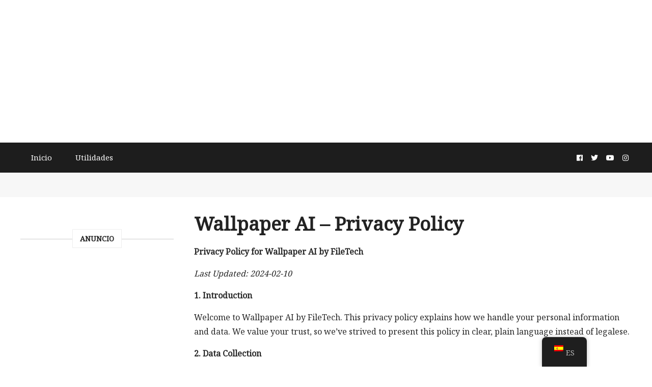

--- FILE ---
content_type: text/html; charset=utf-8
request_url: https://www.google.com/recaptcha/api2/aframe
body_size: 266
content:
<!DOCTYPE HTML><html><head><meta http-equiv="content-type" content="text/html; charset=UTF-8"></head><body><script nonce="6-qJsKdI0ZFJgq0p-4ZsCA">/** Anti-fraud and anti-abuse applications only. See google.com/recaptcha */ try{var clients={'sodar':'https://pagead2.googlesyndication.com/pagead/sodar?'};window.addEventListener("message",function(a){try{if(a.source===window.parent){var b=JSON.parse(a.data);var c=clients[b['id']];if(c){var d=document.createElement('img');d.src=c+b['params']+'&rc='+(localStorage.getItem("rc::a")?sessionStorage.getItem("rc::b"):"");window.document.body.appendChild(d);sessionStorage.setItem("rc::e",parseInt(sessionStorage.getItem("rc::e")||0)+1);localStorage.setItem("rc::h",'1768468146444');}}}catch(b){}});window.parent.postMessage("_grecaptcha_ready", "*");}catch(b){}</script></body></html>